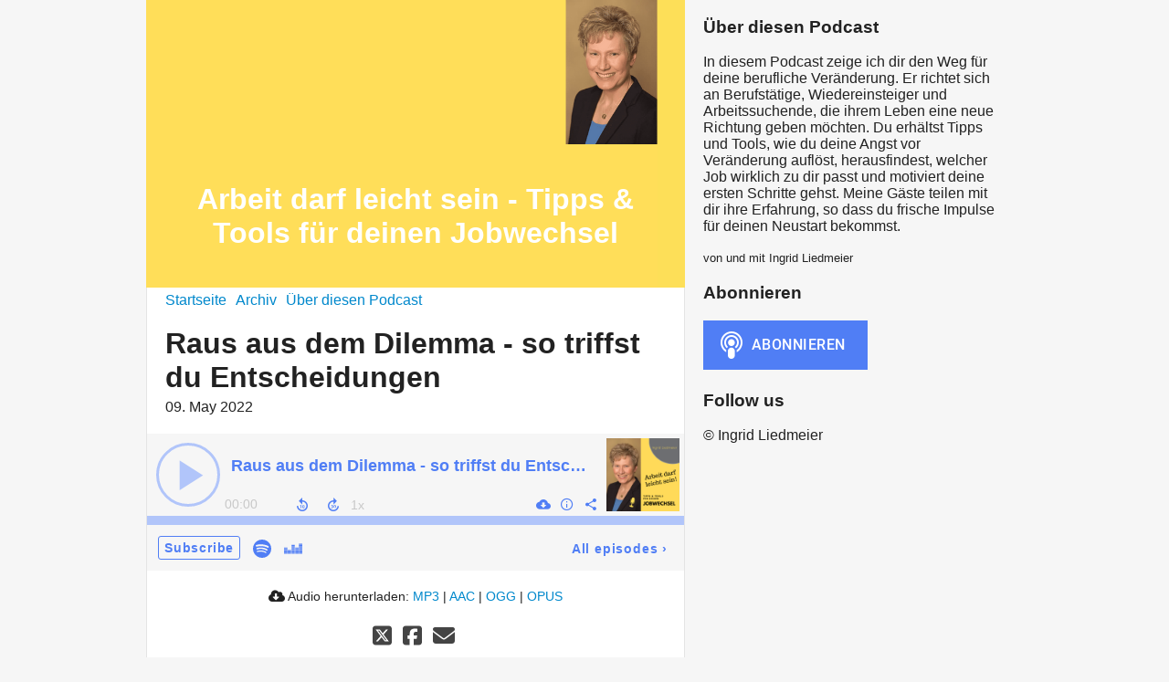

--- FILE ---
content_type: text/html; charset=utf-8
request_url: https://arbeit-darf-leicht-sein.podigee.io/57-raus-aus-dem-dilemma
body_size: 4137
content:
<!DOCTYPE html>
<html lang="de">
  <head>
    <meta charset="utf-8">
    <meta http-equiv="X-UA-Compatible" content="IE=edge,chrome=1">

    <title>
      Raus aus dem Dilemma - so triffst du Entscheidungen - Arbeit darf leicht sein - Tipps &amp; Tools für deinen Jobwechsel - Podcast
    </title>

    <meta name="viewport" content="width=device-width, initial-scale=1">

    <meta content="podigee.com" name="generator" />
<meta content="Du hast schon tagelang darüber nachgedacht, ob du dich für A oder B entscheiden sollst? Aus deiner Sicht haben beide Möglichkeiten ihre Vor- und Nachteile. 
Immer wieder gibt es Entscheidungssituationen, die uns viel Energie kosten, weil wir nicht wissen, wie wir aus dieser Zwickmühle herauskommen. Auch im Berufsleben stehen wir manchmal vor einem solchen Dilemma. Wenn du wissen möchtest, wie du es auflösen kannst, probiere es doch einmal mit der Methode des „Tetralemmas“, das ich dir in dieser Episode vorstelle.
Mehr über mich und meine Arbeit erfährst du unter: https://www.liedmeier-coaching.de/. Hier erhältst du auch meine Checkliste &quot;Ist jetzt für mich der richtige Zeitpunkt für einen Jobwechsel?&quot; Übrigens: Ich freue mich, wenn du dich mit mir bei LinkedIn vernetzt: https://www.linkedin.com/in/ingridliedmeier/" name="description" />
<meta content="Ingrid Liedmeier" name="author" />
<meta name="keywords" />

    <meta property="og:title" content="Raus aus dem Dilemma - so triffst du Entscheidungen" />
<meta property="og:description" content="Du hast schon tagelang darüber nachgedacht, ob du dich für A oder B entscheiden sollst? Aus deiner Sicht haben beide Möglichkeiten ihre Vor- und Nachteile. 
Immer wieder gibt es Entscheidungssituationen, die uns viel Energie kosten, weil wir nicht wissen, wie wir aus dieser Zwickmühle herauskommen. Auch im Berufsleben stehen wir manchmal vor einem solchen Dilemma. Wenn du wissen möchtest, wie du es auflösen kannst, probiere es doch einmal mit der Methode des „Tetralemmas“, das ich dir in dieser Episode vorstelle.
Mehr über mich und meine Arbeit erfährst du unter: https://www.liedmeier-coaching.de/. Hier erhältst du auch meine Checkliste &quot;Ist jetzt für mich der richtige Zeitpunkt für einen Jobwechsel?&quot; Übrigens: Ich freue mich, wenn du dich mit mir bei LinkedIn vernetzt: https://www.linkedin.com/in/ingridliedmeier/" />
<meta property="og:type" content="website" />
<meta property="og:url" content="https://arbeit-darf-leicht-sein.podigee.io/57-raus-aus-dem-dilemma" />
<meta property="og:image" content="https://images.podigee-cdn.net/0x,sicENLVJlamleIxeMUa7sxE81pMubkCKdJNQJUnVHIPU=/https://main.podigee-cdn.net/uploads/u10378/b6ea3d83-cacc-4b97-b9ea-0c08140f62a8.png" />
<meta property="og:site_name" content="Arbeit darf leicht sein - Tipps &amp; Tools für deinen Jobwechsel" />

<meta name="twitter:card" content="summary_large_image" />



<meta name="twitter:url" content="https://arbeit-darf-leicht-sein.podigee.io/57-raus-aus-dem-dilemma" />
<meta name="twitter:title" content="Raus aus dem Dilemma - so triffst du Entscheidungen" />
<meta name="twitter:description" content="Du hast schon tagelang darüber nachgedacht, ob du dich für A oder B entscheiden sollst? Aus deiner Sicht haben beide Möglichkeiten ihre Vor- und Nachteile. 
Immer wieder gibt es Entscheidungssituationen, die uns viel Energie kosten, weil wir nicht wissen, wie wir aus dieser Zwickmühle herauskommen. Auch im Berufsleben stehen wir manchmal vor einem solchen Dilemma. Wenn du wissen möchtest, wie du es auflösen kannst, probiere es doch einmal mit der Methode des „Tetralemmas“, das ich dir in dieser Episode vorstelle.
Mehr über mich und meine Arbeit erfährst du unter: https://www.liedmeier-coaching.de/. Hier erhältst du auch meine Checkliste &quot;Ist jetzt für mich der richtige Zeitpunkt für einen Jobwechsel?&quot; Übrigens: Ich freue mich, wenn du dich mit mir bei LinkedIn vernetzt: https://www.linkedin.com/in/ingridliedmeier/" />
<meta name="twitter:image" content="https://images.podigee-cdn.net/0x,sicENLVJlamleIxeMUa7sxE81pMubkCKdJNQJUnVHIPU=/https://main.podigee-cdn.net/uploads/u10378/b6ea3d83-cacc-4b97-b9ea-0c08140f62a8.png" />


  <meta name="twitter:player" content="https://arbeit-darf-leicht-sein.podigee.io/57-raus-aus-dem-dilemma/embed?context=social" />



  <meta name="twitter:player:stream" content="https://audio.podigee-cdn.net/748022-m-51ea1c0c69d0e4d14f3d1f0358a91e64.m4a?source=social" />
  <meta name="twitter:player:stream:content_type" content="audio/aac" />


<meta itemprop="name" content="Raus aus dem Dilemma - so triffst du Entscheidungen" />
<meta itemprop="description" content="Du hast schon tagelang darüber nachgedacht, ob du dich für A oder B entscheiden sollst? Aus deiner Sicht haben beide Möglichkeiten ihre Vor- und Nachteile. 
Immer wieder gibt es Entscheidungssituationen, die uns viel Energie kosten, weil wir nicht wissen, wie wir aus dieser Zwickmühle herauskommen. Auch im Berufsleben stehen wir manchmal vor einem solchen Dilemma. Wenn du wissen möchtest, wie du es auflösen kannst, probiere es doch einmal mit der Methode des „Tetralemmas“, das ich dir in dieser Episode vorstelle.
Mehr über mich und meine Arbeit erfährst du unter: https://www.liedmeier-coaching.de/. Hier erhältst du auch meine Checkliste &quot;Ist jetzt für mich der richtige Zeitpunkt für einen Jobwechsel?&quot; Übrigens: Ich freue mich, wenn du dich mit mir bei LinkedIn vernetzt: https://www.linkedin.com/in/ingridliedmeier/" />
<meta itemprop="image" content="https://images.podigee-cdn.net/0x,sicENLVJlamleIxeMUa7sxE81pMubkCKdJNQJUnVHIPU=/https://main.podigee-cdn.net/uploads/u10378/b6ea3d83-cacc-4b97-b9ea-0c08140f62a8.png" />


    <link rel="canonical" href="https://arbeit-darf-leicht-sein.podigee.io/57-raus-aus-dem-dilemma">
    <link rel="icon" href="/assets/favicons/favicon-96x96-e595067f367308346f53dde5921f8c405a8768e68e5594a49009ca9e6d6666fe.png" type="image/png">

    <link rel="stylesheet" href="/assets/fontawesome-49b2499398529056d550aba5dd2a0e0565f65ff3d8f9005d4891f6de96024560.css" media="all" />
    
    <link rel="stylesheet" href="/assets/blog-7233c08c7e31d828b4368f0c1b41ab74e3b3a711221bd9a75ddb45177323836a.css" media="all" />
      <link rel="stylesheet" media="all" href="/stylesheets/application.css"></link>

    <meta name="csrf-param" content="authenticity_token" />
<meta name="csrf-token" content="sSvRNKdlyWGoLqELYD6JhGIN62iWY2n2Twi7w7q57g2FLYctO45NSEOkLdKrZNuFq11eVUSknQrSvPHWxdjiUw" />
    <script src="/assets/custom/application-217344c0fb04361f546c6e6e17d19e5928b553492351fe8bfcf795629596a7bf.js"></script>

    <script src="https://player.podigee-cdn.net/podcast-player/javascripts/podigee-podcast-player-direct.js" class="podigee-podcast-player-direct"></script>

    <link rel="alternate" type="application/rss+xml" title="Raus aus dem Dilemma - so triffst du Entscheidungen - Arbeit darf leicht sein - Tipps &amp; Tools für deinen Jobwechsel - Podcast" href="https://arbeit-darf-leicht-sein.podigee.io/feed/mp3"></link>


    
  </head>

  <body id="blog" class="">

    <div class="section-main">
  <header class="meta">
    <div class="top-image">
      <img alt="Arbeit darf leicht sein - Tipps & Tools für deinen Jobwechsel" src="https://images.podigee-cdn.net/1400x,sLAiUSAYe4yi3O8urfjz3jW9tinB5ZXuIdZhapmtoh48=/https://main.podigee-cdn.net/uploads/u10378/5e28cc6d-9153-4664-a013-1185c699edf4.png">
    </div>
    <div class="title">
      <h1 align="center">
        Arbeit darf leicht sein - Tipps & Tools für deinen Jobwechsel
      </h1 align="center">
      <p>
        
      </p>
    </div>
  </header>
  <div class="posts">
    <nav class="navigation">
  <ul class="unstyled">
    <li>
      <a href="/">Startseite</a>
    </li>
    <li>
      <a href="/archive">Archiv</a>
    </li>
    <li>
      <a href="/about">Über diesen Podcast</a>
    </li>
  </ul>
</nav>


    <article class="post">

  <header>
    <h1 class="post-heading">
      Raus aus dem Dilemma - so triffst du Entscheidungen
    </h1>
    <time>
      <span class="js-podigee-timestamp podigee-timestamp" data-timestamp="1652068800" data-format="%d. %B %Y"></span><noscript><span>2022-05-09 04:00:00 UTC</span></noscript>
    </time>
  </header>

  <section class="post-media-player">
    
  <div class="podigee-podcast-player-direct" data-configuration="https://arbeit-darf-leicht-sein.podigee.io/57-raus-aus-dem-dilemma/embed?context=website"></div>


  </section>
  <section class="post-downloads">
    <div class="post-media-player-downloads">
  <i class="fas fa-cloud-download-alt"></i>
  Audio herunterladen:

  
    <a download="raus-aus-dem-dilemma.mp3" href="https://audio.podigee-cdn.net/748022-m-51ea1c0c69d0e4d14f3d1f0358a91e64.mp3?source=web_download&dl=1">MP3</a>
    |
  
    <a download="raus-aus-dem-dilemma.m4a" href="https://audio.podigee-cdn.net/748022-m-51ea1c0c69d0e4d14f3d1f0358a91e64.m4a?source=web_download&dl=1">AAC</a>
    |
  
    <a download="raus-aus-dem-dilemma.vorbis" href="https://audio.podigee-cdn.net/748022-m-51ea1c0c69d0e4d14f3d1f0358a91e64.ogg?source=web_download&dl=1">OGG</a>
    |
  
    <a download="raus-aus-dem-dilemma.opus" href="https://audio.podigee-cdn.net/748022-m-51ea1c0c69d0e4d14f3d1f0358a91e64.opus?source=web_download&dl=1">OPUS</a>
    
  
</div>

  </section>
  
  

  <section class="post-social-media">
    <section class="post-social-buttons" data-title="Raus aus dem Dilemma - so triffst du Entscheidungen" data-url="https://arbeit-darf-leicht-sein.podigee.io/57-raus-aus-dem-dilemma">
  <a class="link twitter" href="#" data-provider="twitter">
    <svg
      viewbox="0 0 448 512"
      xmlns="http://www.w3.org/2000/svg"
      class="share-icon-x-twitter-square"
    >
      <!-- ! Font Awesome Free 6.4.2 by @fontawesome - https://fontawesome.com License - https://fontawesome.com/license (Commercial License) Copyright 2023 Fonticons, Inc. -->
      <path
        d="M64 32C28.7 32 0 60.7 0 96V416c0 35.3 28.7 64 64 64H384c35.3 0 64-28.7 64-64V96c0-35.3-28.7-64-64-64H64zm297.1 84L257.3 234.6 379.4 396H283.8L209 298.1 123.3 396H75.8l111-126.9L69.7 116h98l67.7 89.5L313.6 116h47.5zM323.3 367.6L153.4 142.9H125.1L296.9 367.6h26.3z"
        fill="currentColor"
      ></path>
    </svg>
  </a>

  <a class="link facebook" href="#" data-provider="facebook">
    <svg
      viewbox="0 0 448 512"
      xmlns="http://www.w3.org/2000/svg"
      class="share-icon-x-twitter-square"
    >
      <!-- ! Font Awesome Free 6.4.2 by @fontawesome - https://fontawesome.com License - https://fontawesome.com/license (Commercial License) Copyright 2023 Fonticons, Inc. -->
      <path
        d="M64 32C28.7 32 0 60.7 0 96V416c0 35.3 28.7 64 64 64h98.2V334.2H109.4V256h52.8V222.3c0-87.1 39.4-127.5 125-127.5c16.2 0 44.2 3.2 55.7 6.4V172c-6-.6-16.5-1-29.6-1c-42 0-58.2 15.9-58.2 57.2V256h83.6l-14.4 78.2H255V480H384c35.3 0 64-28.7 64-64V96c0-35.3-28.7-64-64-64H64z"
        fill="currentColor"
      ></path>
    </svg>
  </a>

  <a
    class="link mail"
    href="mailto:?subject=Raus aus dem Dilemma - so triffst du Entscheidungen&body=Raus aus dem Dilemma - so triffst du Entscheidungen%20%28https://arbeit-darf-leicht-sein.podigee.io/57-raus-aus-dem-dilemma%29"
  >
    <svg
      viewbox="0 0 512 512"
      xmlns="http://www.w3.org/2000/svg"
      class="share-icon-x-twitter-square"
    >
      <!-- ! Font Awesome Free 6.4.2 by @fontawesome - https://fontawesome.com License - https://fontawesome.com/license (Commercial License) Copyright 2023 Fonticons, Inc. -->
      <path
        d="M48 64C21.5 64 0 85.5 0 112c0 15.1 7.1 29.3 19.2 38.4L236.8 313.6c11.4 8.5 27 8.5 38.4 0L492.8 150.4c12.1-9.1 19.2-23.3 19.2-38.4c0-26.5-21.5-48-48-48L48 64zM0 176L0 384c0 35.3 28.7 64 64 64l384 0c35.3 0 64-28.7 64-64l0-208L294.4 339.2c-22.8 17.1-54 17.1-76.8 0L0 176z"
        fill="currentColor"
      ></path>
    </svg>
  </a>
</section>

    
  </section>

  <section class="post-show-notes">
    
      <p>Mehr über mich und meine Arbeit erfährst du unter:** <a href="https://www.liedmeier-coaching.de/**">https://www.liedmeier-coaching.de/**</a>. Hier erhältst du auch meine Checkliste <strong>"Ist jetzt für mich der richtige Zeitpunkt für einen Jobwechsel?"</strong> Übrigens: Ich freue mich, wenn du dich mit mir bei LinkedIn vernetzt: <a href="https://www.linkedin.com/in/ingridliedmeier/">https://www.linkedin.com/in/ingridliedmeier/</a> .</p>
    
    
  </section>

  <div class="comments">
  <hr>
  <h4>
    Kommentare
  </h4>
  
  
  <hr>

  <div class="new-comment">
  <a name="comments"></a>

  

  <h4>Neuer Kommentar</h4>

  <form action="/blog/comments" accept-charset="UTF-8" method="post">
    <input value="748022" autocomplete="off" type="hidden" name="comment[episode_id]" id="comment_episode_id" />
    <input value="false" autocomplete="off" type="hidden" name="comment[network]" id="comment_network" />

    <div class="field">
      <label class="honig" for="comment_nickname">Name</label>
      <input class="honig" autocomplete="off" placeholder="Name oder Pseudonym" type="text" name="comment[nickname]" id="comment_nickname" />
    </div>

    <div class="field">
      <label class="honig" for="comment_content">Kommentar</label>
      <textarea class="honig" pattern=".{10,}" rows="8" autocomplete="off" placeholder="Kommentar" name="comment[content]" id="comment_content">
</textarea>
    </div>

    <div class="field">
      <label for="comment_nicknamec0dcf378d0df2a79a4da">
        Name oder Pseudonym
      </label>

      
        <div><small>Dein Name oder Pseudonym (wird öffentlich angezeigt)</small></div>
      

      <input required="required" autocomplete="off" placeholder="Joe Hörer" type="text" name="comment[nicknamec0dcf378d0df2a79a4da]" id="comment_nicknamec0dcf378d0df2a79a4da" />

      
    </div>

    <div class="field">
      <label for="comment_content2944a81ad5f68d10115e">
        Kommentar
      </label>

      
        <div><small>Mindestens 10 Zeichen</small></div>
      

      <textarea required="required" autocomplete="off" pattern=".{10,}" rows="8" placeholder="Tolle Episode!" name="comment[content2944a81ad5f68d10115e]" id="comment_content2944a81ad5f68d10115e">
</textarea>

      
    </div>

    <div class="field">
      <div><small>Durch das Abschicken des Formulars stimmst du zu, dass der Wert unter "Name oder Pseudonym" gespeichert wird und öffentlich angezeigt werden kann. Wir speichern keine IP-Adressen oder andere personenbezogene Daten. Die Nutzung deines echten Namens ist freiwillig.</small></div>

      <button class="button">Abschicken</button>
    </div>
  </form>
</div>

</div>
</article>

  </div>
</div>

<div class="section-sidebar">
  <h3>
    Über diesen Podcast
  </h3>
  <p>
    <p>In diesem Podcast zeige ich dir den Weg für deine berufliche Veränderung. Er richtet sich an Berufstätige, Wiedereinsteiger und Arbeitssuchende, die ihrem Leben eine neue Richtung geben möchten. Du erhältst Tipps und Tools, wie du deine Angst vor Veränderung auflöst, herausfindest, welcher Job wirklich zu dir passt und motiviert deine ersten Schritte gehst. Meine Gäste teilen mit dir ihre Erfahrung, so dass du frische Impulse für deinen Neustart bekommst.</p>
  </p>
  <small>
    von und mit Ingrid Liedmeier
  </small>

  <h3>
    Abonnieren
  </h3>

  
    <script>
  window["podcastDatafde37ead7a26b549ad04"] = {"title":"Arbeit darf leicht sein - Tipps \u0026 Tools für deinen Jobwechsel","subtitle":null,"description":"\u003cp\u003eIn diesem Podcast zeige ich dir den Weg für deine berufliche Veränderung. Er richtet sich an Berufstätige, Wiedereinsteiger und Arbeitssuchende, die ihrem Leben eine neue Richtung geben möchten. Du erhältst Tipps und Tools, wie du deine Angst vor Veränderung auflöst, herausfindest, welcher Job wirklich zu dir passt und motiviert deine ersten Schritte gehst. Meine Gäste teilen mit dir ihre Erfahrung, so dass du frische Impulse für deinen Neustart bekommst.\u003c/p\u003e","cover":"https://images.podigee-cdn.net/400x,s45g26w2dGIHvJUoZjnxlLveK2ZOLAsZk8CZ038NYfOE=/https://main.podigee-cdn.net/uploads/u10378/ada5e2d5-760e-41e1-b5e8-195fd2731f72.png","feeds":[{"type":"audio","format":"mp3","url":"https://arbeit-darf-leicht-sein.podigee.io/feed/mp3","directory-url-itunes":null}],"configuration":{"autoWidth":null,"color":"#507ef5","enabled":true,"format":null,"size":"big","style":null,"language":"de"}};
</script>

<script
  class="podlove-subscribe-button"
  src="https://player.podigee-cdn.net/subscribe-button/javascripts/app.js"
  data-size="big"
  data-language="de"
  data-color="#507ef5"
  data-format=""
  data-style=""
  data-json-data="podcastDatafde37ead7a26b549ad04"
></script>

  

  <h3>
    Follow us
  </h3>

  

  <ul class="follow unstyled">
    
    
    
  </ul>
  
  
  
  <p class="copyright">© Ingrid Liedmeier</p>
</div>



  </body>
</html>


--- FILE ---
content_type: text/css
request_url: https://arbeit-darf-leicht-sein.podigee.io/stylesheets/application.css
body_size: 2080
content:
/*! normalize.css v2.1.3 | MIT License | git.io/normalize */
article,aside,details,figcaption,figure,footer,header,hgroup,main,nav,section,summary{display:block}audio,canvas,video{display:inline-block}audio:not([controls]){display:none;height:0}[hidden],template{display:none}html{font-family:sans-serif;-ms-text-size-adjust:100%;-webkit-text-size-adjust:100%}body{margin:0}a{background:transparent}a:focus{outline:thin dotted}a:active,a:hover{outline:0}h1{font-size:2em;margin:.67em 0}abbr[title]{border-bottom:1px dotted}b,strong{font-weight:700}dfn{font-style:italic}hr{-moz-box-sizing:content-box;box-sizing:content-box;height:0}mark{background:#ff0;color:#000}code,kbd,pre,samp{font-family:monospace,serif;font-size:1em}pre{white-space:pre-wrap}q{quotes:"\201C" "\201D" "\2018" "\2019"}small{font-size:80%}sub,sup{font-size:75%;line-height:0;position:relative;vertical-align:baseline}sup{top:-.5em}sub{bottom:-.25em}img{border:0}svg:not(:root){overflow:hidden}figure{margin:0}fieldset{border:1px solid silver;margin:0 2px;padding:.35em .625em .75em}legend{border:0;padding:0}button,input,select,textarea{font-family:inherit;font-size:100%;margin:0}button,input{line-height:normal}button,select{text-transform:none}button,html input[type=button],input[type=reset],input[type=submit]{-webkit-appearance:button;cursor:pointer}button[disabled],html input[disabled]{cursor:default}input[type=checkbox],input[type=radio]{box-sizing:border-box;padding:0}input[type=search]{-webkit-appearance:textfield;-moz-box-sizing:content-box;-webkit-box-sizing:content-box;box-sizing:content-box}input[type=search]::-webkit-search-cancel-button,input[type=search]::-webkit-search-decoration{-webkit-appearance:none}button::-moz-focus-inner,input::-moz-focus-inner{border:0;padding:0}textarea{overflow:auto;vertical-align:top}table{border-collapse:collapse;border-spacing:0}

*, *:before, *:after {-moz-box-sizing: border-box; -webkit-box-sizing: border-box; box-sizing: border-box;}

html,
body {
  height: 100%;
}

body {
  background: #f6f6f6;
  color: #222;
  margin: 0 auto;
  width: 960px;
}

img {
  max-width: 100%;
}

a,
a:visited {
  color: #0088cc;
  text-decoration: none;
}

a:hover {
  color: #0088cc;
  text-decoration: underline;
}

hr {
  border-bottom: none;
  border-top: 1px solid #ccc;
}

.announcement {
  margin: 0 -20px;
  background: #EEDC82;
  padding: 2px 10px 4px 10px;
}

.unstyled {
  margin: 0;
  padding: 0;
}

.unstyled li {
  list-style: none;
}

.section-main {
  background: #fff;
  float:left;
  height: 100%-;
  width: 590px;
}

.meta {
  position: relative;
}

.top-image img {
  display: block;
}

.title {
  color: #fff;
  bottom: 0;
  padding: 20px;
  position: absolute;
}

.navigation {
  padding-top: 5px;
}

.navigation ul {
  overflow: hidden;
}

.navigation li {
  float: left;
  margin-right: 10px;
}

.navigation a {
  text-decoration: none;
}

.pagination {
  overflow: hidden;
}

.pagination_next_link {
  float: right;
}

.posts {
  border-left: 1px solid #e4e4e4;
  border-right: 1px solid #e4e4e4;
  padding: 0 20px 20px;
}

.post {
  clear: both;
  margin-top: 20px;
  word-wrap: break-word;
}

.post header h1 {
  margin-bottom: 5px;
  margin-top: 0;
}

.post header time {
  display: block;
  margin-bottom: 20px;
}

.post section {
  margin-bottom: 20px;
}

.post-media-player {
  margin: 0 -20px;
}

.post-media-player iframe {
  width: 100%;
}

.podlovewebplayer_wrapper .podlovewebplayer_meta,
.podlovewebplayer_wrapper .podlovewebplayer_tableend {
  -webkit-border-radius: 0;
  -moz-border-radius: 0;
  border-radius: 0;
}

.podlovewebplayer_wrapper .podlovewebplayer_meta .togglers .infowindow,
.podlovewebplayer_wrapper .podlovewebplayer_meta .togglers .showsharebuttons {
  display: none !important;
}

.post .post-transcript {
  text-align: center;
}

.post-social-media {
  overflow: hidden;
  text-align: center;
}

.post .post-social-buttons {
  margin-bottom: 0px;
}

.post-social-buttons .link {
  color: #444;
  font-size: 24px;
  margin-right: 5px;
  text-decoration: none;
}

.post-social-buttons .link:hover {
  color: #000;
}

.comments .comment {
  margin-bottom: 20px;
  overflow: hidden;
}

.comments .comment img {
  float: left;
  height: 50px;
  width: 50px;
}
.comments .comment .comment-meta {
  margin-bottom: 10px;
}

.comments .comment .comment-body {
  margin-left: 60px;
}

.new-comment {
  overflow: hidden;
}

.new-comment form .field label {
  display: block;
}

.new-comment form .field small {
  color: #888;
}

.new-comment form .field input,
.new-comment form .field textarea {
  border: 1px solid rgba(0, 0, 0, 0.15);
  border-radius: 5px;
  margin-bottom: 10px;
  margin-top: 10px;
  outline: none;
  padding: 5px;
  width: 100%;
}

.new-comment form .field button {
  background: #0088cc;
  border: none;
  border-radius: 6px;
  color: #fff;
  float: right;
  padding: 6px;
}

.new-comment .messages {
  margin: 20px -20px 0;
}

.new-comment .messages .message {
  padding: 5px 20px;
}

.new-comment .messages .success {
  background: #dff0d8;
  color: #468847;
}

.new-comment .messages .error {
  background: #f2dede;
  color: #b94a48;
}

.archive {
  margin-top: 20px;
}

.archive time {
  display: block;
}

.section-sidebar {
  float:left;
  padding-left: 20px;
  width: 340px;
}

.section-sidebar .feeds {
  padding-left: 20px;
}

.section-sidebar .follow {
  padding-left: 5px;
}

.section-sidebar .follow li i {
  margin-right: 5px;
}

.section-sidebar .copyright {
  margin-top: 10px;
}

.powered-by-podigee {
  margin-top: 40px;
  text-align: center;
  width: 50%
}

.powered-by-podigee img {
  display: block;
  margin: 0 auto;
  width: 64px;
}

@media (max-width: 960px) {
  body {
    width: 100%;
  }
  
  .section-main {
    width: 62%;
  }
  
  .section-sidebar {
    width: 38%;
  }
}

@media (max-width: 600px) {
  .section-main {
    width: 100%;
  }
  
  .section-sidebar {
    width: 100%;
  }
}

/* Uncomment to hide text in page header */

/*
.meta .title {
  display: none;
}
*/

.top-image {
  background-color: #fddf58;
}